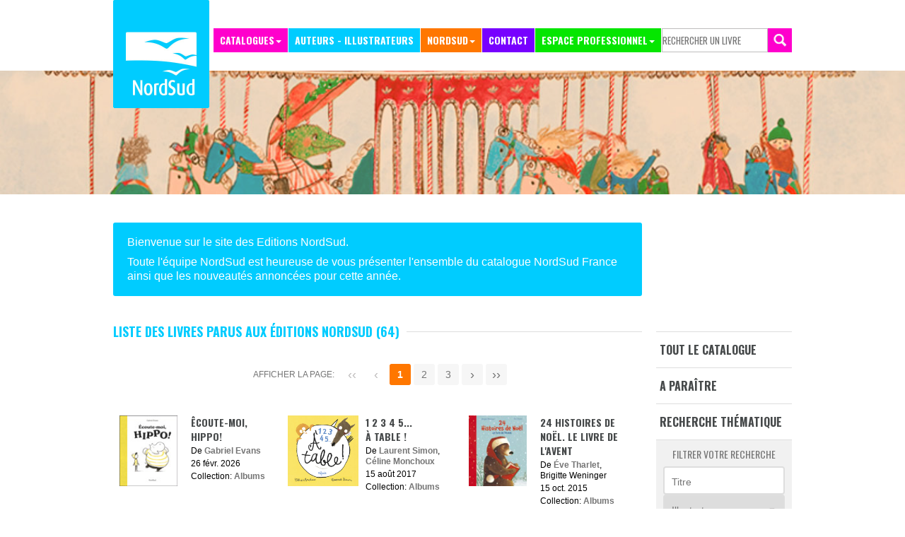

--- FILE ---
content_type: text/html; charset=utf-8
request_url: https://editionsnordsud.com/livres/index/page/1
body_size: 7986
content:
<!DOCTYPE html>
<html lang="fr">
<head>
	<meta charset="utf-8">
	<title>Livres parus aux Editions Nord Sud - Bienvenue</title>
	
	<meta name="Author" content="adrenaline.be">
	<meta name="Copyright" content="adrenaline.be">
	<meta http-equiv="X-UA-Compatible" content="IE=edge">
	
	<meta name="viewport" content="width=device-width,initial-scale=1,minimum-scale=1,maximum-scale=1,user-scalable=no">
	<meta name="apple-mobile-web-app-capable" content="yes">
	
	
	<!-- Opengraph -->
	<meta property="og:title" content="Editions Nord Sud">
	<meta property="og:url" content="http://editionsnordsud.com/">
	<meta property="og:description" content=".">
	<meta property="og:type" content="website" />
	<meta property="og:locale" content="fr_BE" />
	<meta property="og:image" content="">

	<!-- Twitter -->
	<meta name="twitter:site" content="Editions Nord Sud">
	<meta name="twitter:card" content="summary">
	<meta name="twitter:title" content="Editions Nord Sud">
	<meta name="twitter:description" content="Editions Nord Sud">

	<link rel="shortcut icon" href="/assets/img/favicon.ico" type="image/x-icon">
	<link rel="icon" href="/assets/img/favicon.png" type="image/png">
	<link rel="icon" sizes="32x32" href="/assets/img/favicon-32.png" type="image/png">
	<link rel="icon" sizes="64x64" href="/assets/img/favicon-64.png" type="image/png">
	<link rel="icon" sizes="96x96" href="/assets/img/favicon-96.png" type="image/png">
	<link rel="icon" sizes="196x196" href="/assets/img/favicon-196.png" type="image/png">
	<link rel="apple-touch-icon" sizes="152x152" href="/assets/img/apple-touch-icon.png">
	<link rel="apple-touch-icon" sizes="60x60" href="/assets/img/apple-touch-icon-60x60.png">
	<link rel="apple-touch-icon" sizes="76x76" href="/assets/img/apple-touch-icon-76x76.png">
	<link rel="apple-touch-icon" sizes="114x114" href="/assets/img/apple-touch-icon-114x114.png">
	<link rel="apple-touch-icon" sizes="120x120" href="/assets/img/apple-touch-icon-120x120.png">
	<link rel="apple-touch-icon" sizes="144x144" href="/assets/img/apple-touch-icon-144x144.png">
	<meta name="msapplication-TileImage" content="/assets/img/favicon-144.png">
	<meta name="msapplication-TileColor" content="#FFFFFF">
	

	<link rel="stylesheet" type="text/css" media="screen" href="https://fonts.googleapis.com/css?family=Oswald:400,700&amp;subset=latin,latin-ext" />
<link rel="stylesheet" type="text/css" media="screen" href="/assets/css/application.css" />
	

	<!--[if LTE IE 8]><script src="http://html5shiv.googlecode.com/svn/trunk/html5.js"></script><![endif]--> 

	<script type="text/javascript" src="https://ajax.googleapis.com/ajax/libs/jquery/2.1.0/jquery.min.js"></script>
<script type="text/javascript" src="/assets/js/application.js"></script>
	
	<script>
	(function(i,s,o,g,r,a,m){i['GoogleAnalyticsObject']=r;i[r]=i[r]||function(){
	(i[r].q=i[r].q||[]).push(arguments)},i[r].l=1*new Date();a=s.createElement(o),
	m=s.getElementsByTagName(o)[0];a.async=1;a.src=g;m.parentNode.insertBefore(a,m)
	})(window,document,'script','//www.google-analytics.com/analytics.js','ga');
	ga('create', 'UA-42802227-2', 'editionsnordsud.com');
	ga('send', 'pageview');
	</script>
	
	
	
</head>

<body class="books">
<div id="page">
	<div id="wrapper">
		<header id="header" class="header">
			<div class="holder">
				<div id="logo">
					<a href="/" rel="home">
						<img class="logo" src="/assets/img/logo-nordsud.jpg" alt="Logo Nordsud">
					</a>
				</div>
				
				<div class="primary-nav-holder">
					<nav id="primary-nav" role="navigation">
						<ul class="menu">
							<li class="has-children books active">
								<a href="/livres/index">Catalogues</a>
								<ul class="submenu">
									<li><a href="/livres/index">Catalogues</a></li>
									<li><a href="/livres/titre_recents">Titres récents</a></li>
									<li><a href="/livres/aparaitre">A paraître</a></li>
									<li><a href="/themes">Recherche thématique</a></li>
								</ul>
								
							</li><li class="authors">
								<a href="/auteurs/index">Auteurs - Illustrateurs</a>
								
							</li><li class="has-children nordsud">
								<a href="/a-propos.html">NordSud</a>
								<ul class="submenu">
									<li><a href="/liens.html">Liens</a></li>
									<li><a href="/activites-jeux.html">Activité/jeux</a></li>
								</ul>
								
							</li><li class="contact">
								<a href="/contact">Contact</a>
							
							</li><li class="has-children pro">
								<a href="/librairies.html">Espace professionnel</a>
								<ul class="submenu">
									<li><a href="/librairies.html">Librairies</a></li>
									<li><a href="/enseignants.html">Enseignants</a></li>
									<li><a href="/auteurs.html">Auteurs</a></li>
									<li><a href="/illustrateurs.html">Illustrateurs</a></li>
								</ul>	
							</li>
						</ul>
												
						<div id="button-responsive-nav">
							<span class="line line-top"></span>
							<span class="line line-middle"></span>
							<span class="line line-bottom"></span>
						</div>
					</nav>
					
					<div id="search-form">
						<form class="searchform" action="javascript: window.location.replace('/livres/index?livres_filters[titre][text]=' + $('#s').val());">
							<input id="s" type="search" placeholder="Rechercher un livre" />
							<input type="image" src="/assets/img/loupe.jpg" name="search-submit" onclick="submit()" />
						</form>
					</div>
				</div>
			</div>
			
		</header>
		
	
						<div id="cover" role="banner">
						<div id="cover-image" style="background-image:url('/uploads/front-images/15C0EC40-50D4-489B-9F00-B57E91406DA9.jpg')"></div>
					</div>		
		<div id="contents">
			
			<div class="holder">
				<div id="intro">
					<p>Bienvenue sur le site des Editions NordSud.</p>
					<p>Toute l'équipe NordSud est heureuse de vous présenter l'ensemble du catalogue NordSud France ainsi que les nouveautés annoncées pour cette année.</p>
				</div>
			</div>
					
			<div class="holder" id="contents-holder">
				
				<main id="main">				
					<div id="books-list-holder">
						
						<h1 class="page-title"><span>Liste des livres parus aux Éditions NordSud (64)</span></h1>
						
						<div class="paginator">
		<span class="label">Afficher la page:</span>
	
	<nav class="paginate" role="navigation">
		
		<ul class="menu">
						<li class="first"><span class="disabled">&lsaquo;&lsaquo;</span></li>
			<li class="previous"><span class="disabled">&lsaquo;</span></li>
						<li><span class="current">1</span></li>
							<li><a href="/livres/index/page/2">2</a></li>
							<li><a href="/livres/index/page/3">3</a></li>
							<li class="next"><a href="/livres/index/page/2" title="Page suivante">&rsaquo;</a></li>
			<li class="last"><a href="/livres/index/page/3" title="Dernière page">&rsaquo;&rsaquo;</a></li>
					</ul>
	</nav>
	</div>						<ul id="books-list">
														<li>
									<article class="book" id="book-5593">									
		<h1 class="book-title"><a href="/livres/5593/ecoute-moi-hippo.html">Êcoute-moi, Hippo!</a></h1>
		<figure class="book-cover">
			<a href="/livres/5593/ecoute-moi-hippo.html"><img src="/uploads/livres/thumbnails/Ecoute-moi-Hippo_CV.jpg" alt="Êcoute-moi, Hippo!"></a>
		</figure>
		<footer class="book-meta">
			<p>
				De <a href="/auteurs/3664/gabriel-evans.html">Gabriel Evans</a>			</p>
			<p><time class="book-publish-date" datetime="2026-02-26T00:00:00+01:00">26 févr. 2026</time></p>
			<p>
				Collection: 
				<a href="/livres/index?livres_filters[collection][text]=Albums">Albums</a>			</p>
		</footer>
	</article>							</li>
														<li>
									<article class="book" id="book-4971">									
		<h1 class="book-title"><a href="/livres/4971/1-2-3-4-5-br-agrave-table.html">1 2 3 4 5... <br />&Agrave; table !</a></h1>
		<figure class="book-cover">
			<a href="/livres/4971/1-2-3-4-5-br-agrave-table.html"><img src="/uploads/livres/thumbnails/A-table-LSimon.jpg" alt="1 2 3 4 5... &lt;br /&gt;&amp;Agrave; table !"></a>
		</figure>
		<footer class="book-meta">
			<p>
				De <a href="/auteurs/3556/laurent-simon.html">Laurent Simon</a>, <a href="/auteurs/3601/celine-monchoux.html">Céline Monchoux</a>			</p>
			<p><time class="book-publish-date" datetime="2017-08-15T00:00:00+02:00">15 août 2017</time></p>
			<p>
				Collection: 
				<a href="/livres/index?livres_filters[collection][text]=Albums">Albums</a>			</p>
		</footer>
	</article>							</li>
														<li>
									<article class="book" id="book-4874">									
		<h1 class="book-title"><a href="/livres/4874/24-histoires-de-noel-le-livre-de-l-039-avent.html">24 histoires de Noël. Le livre de l&#039;Avent</a></h1>
		<figure class="book-cover">
			<a href="/livres/4874/24-histoires-de-noel-le-livre-de-l-039-avent.html"><img src="/uploads/livres/thumbnails/24-histoires-Noel.jpg" alt="24 histoires de Noël. Le livre de l&#039;Avent"></a>
		</figure>
		<footer class="book-meta">
			<p>
				De <a href="/auteurs/3467/eve-tharlet.html">Éve Tharlet</a>, Brigitte Weninger			</p>
			<p><time class="book-publish-date" datetime="2015-10-15T00:00:00+02:00">15 oct. 2015</time></p>
			<p>
				Collection: 
				<a href="/livres/index?livres_filters[collection][text]=Albums">Albums</a>			</p>
		</footer>
	</article>							</li>
														<li>
									<article class="book" id="book-4961">									
		<h1 class="book-title"><a href="/livres/4961/ailleurs.html">Ailleurs</a></h1>
		<figure class="book-cover">
			<a href="/livres/4961/ailleurs.html"><img src="/uploads/livres/thumbnails/ailleurs.jpg" alt="Ailleurs"></a>
		</figure>
		<footer class="book-meta">
			<p>
				De <a href="/auteurs/3602/gus-gordon.html">Gus Gordon</a>			</p>
			<p><time class="book-publish-date" datetime="2017-05-16T00:00:00+02:00">16 mai 2017</time></p>
			<p>
				Collection: 
				<a href="/livres/index?livres_filters[collection][text]=Albums">Albums</a>			</p>
		</footer>
	</article>							</li>
														<li>
									<article class="book" id="book-5194">									
		<h1 class="book-title"><a href="/livres/5194/arc-en-ciel-et-le-myst-egrave-re-des-fonds-marins.html">Arc en ciel et le myst&egrave;re des fonds marins</a></h1>
		<figure class="book-cover">
			<a href="/livres/5194/arc-en-ciel-et-le-myst-egrave-re-des-fonds-marins.html"><img src="/uploads/livres/thumbnails/AEC-Mystere.jpg" alt="Arc en ciel et le myst&amp;egrave;re des fonds marins"></a>
		</figure>
		<footer class="book-meta">
			<p>
				De <a href="/auteurs/3430/marcus-pfister.html">Marcus Pfister</a>			</p>
			<p><time class="book-publish-date" datetime="2019-08-22T00:00:00+02:00">22 août 2019</time></p>
			<p>
				Collection: 
				<a href="/livres/index?livres_filters[collection][text]=Albums">Albums</a>			</p>
		</footer>
	</article>							</li>
														<li>
									<article class="book" id="book-5189">									
		<h1 class="book-title"><a href="/livres/5189/arc-en-ciel-tremble-de-peur.html">Arc en ciel tremble de peur</a></h1>
		<figure class="book-cover">
			<a href="/livres/5189/arc-en-ciel-tremble-de-peur.html"><img src="/uploads/livres/thumbnails/AEC-tremble.jpg" alt="Arc en ciel tremble de peur"></a>
		</figure>
		<footer class="book-meta">
			<p>
				De <a href="/auteurs/3430/marcus-pfister.html">Marcus Pfister</a>			</p>
			<p><time class="book-publish-date" datetime="2019-08-22T00:00:00+02:00">22 août 2019</time></p>
			<p>
				Collection: 
				<a href="/livres/index?livres_filters[collection][text]=Albums">Albums</a>			</p>
		</footer>
	</article>							</li>
														<li>
									<article class="book" id="book-5382">									
		<h1 class="book-title"><a href="/livres/5382/arc-en-ciel-ne-crois-pas-tout-ce-qu-039-on-raconte.html">Arc-en-ciel - Ne crois pas tout ce qu&#039;on raconte</a></h1>
		<figure class="book-cover">
			<a href="/livres/5382/arc-en-ciel-ne-crois-pas-tout-ce-qu-039-on-raconte.html"><img src="/uploads/livres/thumbnails/AEC_Ne-crois-pas-tout_CV.jpg" alt="Arc-en-ciel - Ne crois pas tout ce qu&#039;on raconte"></a>
		</figure>
		<footer class="book-meta">
			<p>
				De <a href="/auteurs/3430/marcus-pfister.html">Marcus Pfister</a>			</p>
			<p><time class="book-publish-date" datetime="2023-03-23T00:00:00+01:00">23 mars 2023</time></p>
			<p>
				Collection: 
				<a href="/livres/index?livres_filters[collection][text]=Albums">Albums</a>			</p>
		</footer>
	</article>							</li>
														<li>
									<article class="book" id="book-5595">									
		<h1 class="book-title"><a href="/livres/5595/arc-en-ciel-est-en-danger.html">Arc-en-ciel est en danger!</a></h1>
		<figure class="book-cover">
			<a href="/livres/5595/arc-en-ciel-est-en-danger.html"><img src="/uploads/livres/thumbnails/AEC-en-danger_CV.jpg" alt="Arc-en-ciel est en danger!"></a>
		</figure>
		<footer class="book-meta">
			<p>
				De <a href="/auteurs/3430/marcus-pfister.html">Marcus Pfister</a>			</p>
			<p><time class="book-publish-date" datetime="2025-10-16T00:00:00+02:00">16 oct. 2025</time></p>
			<p>
				Collection: 
				<a href="/livres/index?livres_filters[collection][text]=Albums">Albums</a>			</p>
		</footer>
	</article>							</li>
														<li>
									<article class="book" id="book-5243">									
		<h1 class="book-title"><a href="/livres/5243/arc-en-ciel-et-le-diamant-bleu.html">Arc-en-ciel et le diamant bleu</a></h1>
		<figure class="book-cover">
			<a href="/livres/5243/arc-en-ciel-et-le-diamant-bleu.html"><img src="/uploads/livres/thumbnails/AEC_Diamant-bleu_CV-2022.jpg" alt="Arc-en-ciel et le diamant bleu"></a>
		</figure>
		<footer class="book-meta">
			<p>
				De <a href="/auteurs/3430/marcus-pfister.html">Marcus Pfister</a>			</p>
			<p><time class="book-publish-date" datetime="2022-03-08T00:00:00+01:00">8 mars 2022</time></p>
			<p>
				Collection: 
				<a href="/livres/index?livres_filters[collection][text]=Albums">Albums</a>			</p>
		</footer>
	</article>							</li>
														<li>
									<article class="book" id="book-4611">									
		<h1 class="book-title"><a href="/livres/4611/arc-en-ciel-et-le-petit-poisson-perdu.html">Arc-en-ciel et le petit poisson perdu</a></h1>
		<figure class="book-cover">
			<a href="/livres/4611/arc-en-ciel-et-le-petit-poisson-perdu.html"><img src="/uploads/livres/thumbnails/AEC-et-petit-poisson-perdu-2017.jpg" alt="Arc-en-ciel et le petit poisson perdu"></a>
		</figure>
		<footer class="book-meta">
			<p>
				De <a href="/auteurs/3430/marcus-pfister.html">Marcus Pfister</a>			</p>
			<p><time class="book-publish-date" datetime="2017-09-07T00:00:00+02:00">7 sept. 2017</time></p>
			<p>
				Collection: 
				<a href="/livres/index?livres_filters[collection][text]=Albums">Albums</a>			</p>
		</footer>
	</article>							</li>
														<li>
									<article class="book" id="book-5334">									
		<h1 class="book-title"><a href="/livres/5334/arc-en-ciel-fait-la-paix.html">Arc-en-ciel fait la paix</a></h1>
		<figure class="book-cover">
			<a href="/livres/5334/arc-en-ciel-fait-la-paix.html"><img src="/uploads/livres/thumbnails/AEC-fait-la-paix_CV-2022.jpg" alt="Arc-en-ciel fait la paix"></a>
		</figure>
		<footer class="book-meta">
			<p>
				De <a href="/auteurs/3430/marcus-pfister.html">Marcus Pfister</a>			</p>
			<p><time class="book-publish-date" datetime="2022-03-08T00:00:00+01:00">8 mars 2022</time></p>
			<p>
				Collection: 
				<a href="/livres/index?livres_filters[collection][text]=Albums">Albums</a>			</p>
		</footer>
	</article>							</li>
														<li>
									<article class="book" id="book-4972">									
		<h1 class="book-title"><a href="/livres/4972/arc-en-ciel-veut-gagner.html">Arc-en-ciel veut gagner!</a></h1>
		<figure class="book-cover">
			<a href="/livres/4972/arc-en-ciel-veut-gagner.html"><img src="/uploads/livres/thumbnails/AEC-veut-gagner-2017.jpg" alt="Arc-en-ciel veut gagner!"></a>
		</figure>
		<footer class="book-meta">
			<p>
				De <a href="/auteurs/3430/marcus-pfister.html">Marcus Pfister</a>			</p>
			<p><time class="book-publish-date" datetime="2017-09-07T00:00:00+02:00">7 sept. 2017</time></p>
			<p>
				Collection: 
				<a href="/livres/index?livres_filters[collection][text]=Albums">Albums</a>			</p>
		</footer>
	</article>							</li>
														<li>
									<article class="book" id="book-5349">									
		<h1 class="book-title"><a href="/livres/5349/arc-en-ciel-dors-bien-arc-en-ciel.html">Arc-en-ciel, dors bien, Arc-en-ciel!</a></h1>
		<figure class="book-cover">
			<a href="/livres/5349/arc-en-ciel-dors-bien-arc-en-ciel.html"><img src="/uploads/livres/thumbnails/AEC_Dors-bien_CV-2022.jpg" alt="Arc-en-ciel, dors bien, Arc-en-ciel!"></a>
		</figure>
		<footer class="book-meta">
			<p>
				De <a href="/auteurs/3430/marcus-pfister.html">Marcus Pfister</a>			</p>
			<p><time class="book-publish-date" datetime="2022-03-08T00:00:00+01:00">8 mars 2022</time></p>
			<p>
				Collection: 
				<a href="/livres/index?livres_filters[collection][text]=Albums">Albums</a>			</p>
		</footer>
	</article>							</li>
														<li>
									<article class="book" id="book-4610">									
		<h1 class="book-title"><a href="/livres/4610/arc-en-ciel-le-plus-beau-poisson-des-oceans.html">Arc-en-ciel, le plus beau poisson des océans</a></h1>
		<figure class="book-cover">
			<a href="/livres/4610/arc-en-ciel-le-plus-beau-poisson-des-oceans.html"><img src="/uploads/livres/thumbnails/AEC-plus-beau-poisson-2017.jpg" alt="Arc-en-ciel, le plus beau poisson des océans"></a>
		</figure>
		<footer class="book-meta">
			<p>
				De <a href="/auteurs/3430/marcus-pfister.html">Marcus Pfister</a>			</p>
			<p><time class="book-publish-date" datetime="2017-09-07T00:00:00+02:00">7 sept. 2017</time></p>
			<p>
				Collection: 
				<a href="/livres/index?livres_filters[collection][text]=Albums">Albums</a>			</p>
		</footer>
	</article>							</li>
														<li>
									<article class="book" id="book-4953">									
		<h1 class="book-title"><a href="/livres/4953/armstrong.html">Armstrong</a></h1>
		<figure class="book-cover">
			<a href="/livres/4953/armstrong.html"><img src="/uploads/livres/thumbnails/Armstrong-FR.jpg" alt="Armstrong"></a>
		</figure>
		<footer class="book-meta">
			<p>
				De <a href="/auteurs/3576/torben-kuhlmann.html">Torben Kuhlmann</a>			</p>
			<p><time class="book-publish-date" datetime="2019-07-15T00:00:00+02:00">15 juil. 2019</time></p>
			<p>
				Collection: 
				<a href="/livres/index?livres_filters[collection][text]=Albums">Albums</a>			</p>
		</footer>
	</article>							</li>
														<li>
									<article class="book" id="book-5042">									
		<h1 class="book-title"><a href="/livres/5042/armstrong-broche-50-ans-.html">Armstrong (Broché 50 ans)</a></h1>
		<figure class="book-cover">
			<a href="/livres/5042/armstrong-broche-50-ans-.html"><img src="/uploads/livres/thumbnails/Armstrong-50-ans.jpg" alt="Armstrong (Broché 50 ans)"></a>
		</figure>
		<footer class="book-meta">
			<p>
				De <a href="/auteurs/3576/torben-kuhlmann.html">Torben Kuhlmann</a>			</p>
			<p><time class="book-publish-date" datetime="2019-10-24T00:00:00+02:00">24 oct. 2019</time></p>
			<p>
				Collection: 
				<a href="/livres/index?livres_filters[collection][text]=Broch&amp;eacute;s">Brochés</a>			</p>
		</footer>
	</article>							</li>
														<li>
									<article class="book" id="book-4749">									
		<h1 class="book-title"><a href="/livres/4749/au-revoir-maman.html">Au revoir Maman</a></h1>
		<figure class="book-cover">
			<a href="/livres/4749/au-revoir-maman.html"><img src="/uploads/livres/thumbnails/Au-revoir-maman.jpg" alt="Au revoir Maman"></a>
		</figure>
		<footer class="book-meta">
			<p>
				De <a href="/auteurs/3633/rebecca-cobb.html">Rebecca Cobb</a>			</p>
			<p><time class="book-publish-date" datetime="2014-05-31T00:00:00+02:00">31 mai 2014</time></p>
			<p>
				Collection: 
				<a href="/livres/index?livres_filters[collection][text]=Albums">Albums</a>			</p>
		</footer>
	</article>							</li>
														<li>
									<article class="book" id="book-5228">									
		<h1 class="book-title"><a href="/livres/5228/beberobot.html">Bébérobot</a></h1>
		<figure class="book-cover">
			<a href="/livres/5228/beberobot.html"><img src="/uploads/livres/thumbnails/Beberobot_CV.jpg" alt="Bébérobot"></a>
		</figure>
		<footer class="book-meta">
			<p>
				De <a href="/auteurs/3652/david-wiesner.html">David Wiesner</a>, Christine Naumann-Villemin			</p>
			<p><time class="book-publish-date" datetime="2021-05-06T00:00:00+02:00">6 mai 2021</time></p>
			<p>
				Collection: 
				<a href="/livres/index?livres_filters[collection][text]=Albums">Albums</a>			</p>
		</footer>
	</article>							</li>
														<li>
									<article class="book" id="book-3995">									
		<h1 class="book-title"><a href="/livres/3995/bambi.html">Bambi</a></h1>
		<figure class="book-cover">
			<a href="/livres/3995/bambi.html"><img src="/uploads/livres/thumbnails/Bambi_Cv.jpg" alt="Bambi"></a>
		</figure>
		<footer class="book-meta">
			<p>
				De Maja Dusikova, Fèlix Salten			</p>
			<p><time class="book-publish-date" datetime="2011-04-14T00:00:00+02:00">14 avr. 2011</time></p>
			<p>
				Collection: 
				<a href="/livres/index?livres_filters[collection][text]=Albums">Albums</a>			</p>
		</footer>
	</article>							</li>
														<li>
									<article class="book" id="book-4785">									
		<h1 class="book-title"><a href="/livres/4785/ce-livre-a-mange-mon-chien.html">Ce livre a mangé mon chien</a></h1>
		<figure class="book-cover">
			<a href="/livres/4785/ce-livre-a-mange-mon-chien.html"><img src="/uploads/livres/thumbnails/ce-livre-a-mange-mon-chien.jpg" alt="Ce livre a mangé mon chien"></a>
		</figure>
		<footer class="book-meta">
			<p>
				De <a href="/auteurs/3575/richard-byrne.html">Richard Byrne</a>			</p>
			<p><time class="book-publish-date" datetime="2014-09-30T00:00:00+02:00">30 sept. 2014</time></p>
			<p>
				Collection: 
				<a href="/livres/index?livres_filters[collection][text]=Albums">Albums</a>			</p>
		</footer>
	</article>							</li>
														<li>
									<article class="book" id="book-5209">									
		<h1 class="book-title"><a href="/livres/5209/cinq-minutes.html">Cinq Minutes</a></h1>
		<figure class="book-cover">
			<a href="/livres/5209/cinq-minutes.html"><img src="/uploads/livres/thumbnails/Cinq-minutes.jpg" alt="Cinq Minutes"></a>
		</figure>
		<footer class="book-meta">
			<p>
				De <a href="/auteurs/3638/olivier-tallec.html">Olivier Tallec</a>, Liz Garton Scanlon, Audrey Vernick			</p>
			<p><time class="book-publish-date" datetime="2020-09-10T00:00:00+02:00">10 sept. 2020</time></p>
			<p>
				Collection: 
				<a href="/livres/index?livres_filters[collection][text]=Albums">Albums</a>			</p>
		</footer>
	</article>							</li>
														<li>
									<article class="book" id="book-5339">									
		<h1 class="book-title"><a href="/livres/5339/ding-dong.html">Ding Dong</a></h1>
		<figure class="book-cover">
			<a href="/livres/5339/ding-dong.html"><img src="/uploads/livres/thumbnails/Ding-Dong_CV.jpg" alt="Ding Dong"></a>
		</figure>
		<footer class="book-meta">
			<p>
				De <a href="/auteurs/3556/laurent-simon.html">Laurent Simon</a>, Olivier Dupin			</p>
			<p><time class="book-publish-date" datetime="2024-04-18T00:00:00+02:00">18 avr. 2024</time></p>
			<p>
				Collection: 
				<a href="/livres/index?livres_filters[collection][text]=Albums">Albums</a>			</p>
		</footer>
	</article>							</li>
														<li>
									<article class="book" id="book-4572">									
		<h1 class="book-title"><a href="/livres/4572/dr-ocirc-le-de-nez.html">Dr&ocirc;le de nez...</a></h1>
		<figure class="book-cover">
			<a href="/livres/4572/dr-ocirc-le-de-nez.html"><img src="/uploads/livres/thumbnails/drole-de-nez.jpg" alt="Dr&amp;ocirc;le de nez..."></a>
		</figure>
		<footer class="book-meta">
			<p>
				De Anke Faust, Andrej Usatschow			</p>
			<p><time class="book-publish-date" datetime="2012-04-30T00:00:00+02:00">30 avr. 2012</time></p>
			<p>
				Collection: 
				<a href="/livres/index?livres_filters[collection][text]=Albums">Albums</a>			</p>
		</footer>
	</article>							</li>
														<li>
									<article class="book" id="book-5478">									
		<h1 class="book-title"><a href="/livres/5478/earhart-l-quot-incroyable-aventure-du-campagnol-qui-fit-le-tour-du-monde.html">Earhart - L&quot;incroyable aventure du campagnol qui fit le tour du monde</a></h1>
		<figure class="book-cover">
			<a href="/livres/5478/earhart-l-quot-incroyable-aventure-du-campagnol-qui-fit-le-tour-du-monde.html"><img src="/uploads/livres/thumbnails/Earhart_CV.jpg" alt="Earhart - L&amp;quot;incroyable aventure du campagnol qui fit le tour du monde"></a>
		</figure>
		<footer class="book-meta">
			<p>
				De <a href="/auteurs/3576/torben-kuhlmann.html">Torben Kuhlmann</a>			</p>
			<p><time class="book-publish-date" datetime="2025-04-11T00:00:00+02:00">11 avr. 2025</time></p>
			<p>
				Collection: 
				<a href="/livres/index?livres_filters[collection][text]=Albums">Albums</a>			</p>
		</footer>
	</article>							</li>
													</ul>
						<div class="paginator">
		<span class="label">Afficher la page:</span>
	
	<nav class="paginate" role="navigation">
		
		<ul class="menu">
						<li class="first"><span class="disabled">&lsaquo;&lsaquo;</span></li>
			<li class="previous"><span class="disabled">&lsaquo;</span></li>
						<li><span class="current">1</span></li>
							<li><a href="/livres/index/page/2">2</a></li>
							<li><a href="/livres/index/page/3">3</a></li>
							<li class="next"><a href="/livres/index/page/2" title="Page suivante">&rsaquo;</a></li>
			<li class="last"><a href="/livres/index/page/3" title="Dernière page">&rsaquo;&rsaquo;</a></li>
					</ul>
	</nav>
	</div>					</div>
		
				</main>
				
				
								<div id="sidebar">
					<nav id="secondary-nav">
						<ul class="menu">
							<li><a href="/livres/index">Tout le catalogue</a></li>
							<li><a href="/livres/aparaitre">A paraître</a></li>
							<li><a href="/themes">Recherche thématique</a></li>
						</ul>
					</nav>
					
										<div id="filters">
						<h3>Filtrer votre recherche</h3>
						
						<form class="form" action="/livres/index" method="get">
							<div class="field input">
								<label for="livres_filters_titre">Titre</label> 
								<input type="text" id="livres_filters_titre" name="livres_filters[titre][text]" value="" /><br />  
							</div>
							
							<div class="field select">
								<label for="livres_filters_illustrateur_text">Illustrateur</label>
								<select name="livres_filters[illustrateur][text]" id="livres_filters_illustrateur_text">
<option value="" selected="selected"></option>
<option value="Hans De Beer">Hans De Beer</option>
<option value="Marcus Pfister">Marcus Pfister</option>
<option value="&amp;Egrave;ve Tharlet">&Egrave;ve Tharlet</option>
<option value="Alex Smith">Alex Smith</option>
<option value="Susanne G&amp;ouml;hlich">Susanne G&ouml;hlich</option>
<option value="Sebastian Loth">Sebastian Loth</option>
<option value="Hans de Beer">Hans de Beer</option>
<option value="Doroth&amp;eacute;e Duntze">Doroth&eacute;e Duntze</option>
<option value="Natascha Rosenberg">Natascha Rosenberg</option>
<option value="Edouard Manceau">Edouard Manceau</option>
<option value="Quentin Gr&amp;eacute;ban">Quentin Gr&eacute;ban</option>
<option value="Frauke Weldin">Frauke Weldin</option>
<option value="Friederike Rave">Friederike Rave</option>
<option value="Alexandra Junge">Alexandra Junge</option>
<option value="Maja Dusikova">Maja Dusikova</option>
<option value="Collectif des Beaux&amp;ndash;Arts de Hambourg">Collectif des Beaux&ndash;Arts de Hambourg</option>
<option value="Nina Chen">Nina Chen</option>
<option value="Schulze Marc  ">Schulze Marc  </option>
<option value="Cally Stronk">Cally Stronk</option>
<option value="Pirkko Vainio">Pirkko Vainio</option>
<option value="Emile Jadoul">Emile Jadoul</option>
<option value="Susanne Gohlich">Susanne Gohlich</option>
<option value="Judith Rossell">Judith Rossell</option>
<option value="Ulrike Haseloff">Ulrike Haseloff</option>
<option value="Lisbeth Zwerger">Lisbeth Zwerger</option>
<option value="Bernadette">Bernadette</option>
<option value="Bernadette">Bernadette</option>
<option value="Winfried Opgenoorth">Winfried Opgenoorth</option>
<option value="Opgenoorth Winfried">Opgenoorth Winfried</option>
<option value="Monika Z&amp;uuml;nd">Monika Z&uuml;nd</option>
<option value="Katharina Grossmann&amp;ndash;Hensel">Katharina Grossmann&ndash;Hensel</option>
<option value="Silke Leffler">Silke Leffler</option>
<option value="Aljoscha Blau">Aljoscha Blau</option>
<option value="Binette Schroeder">Binette Schroeder</option>
<option value="Sarah Emmanuelle Burg">Sarah Emmanuelle Burg</option>
<option value="Maja Dus&amp;iacute;kov&amp;aacute;">Maja Dus&iacute;kov&aacute;</option>
<option value="Russelmann Anna">Russelmann Anna</option>
<option value="Peter Brown">Peter Brown</option>
<option value="Am&amp;eacute;lie Jackowski">Am&eacute;lie Jackowski</option>
<option value="Iris Wolfermann">Iris Wolfermann</option>
<option value="Eva Muszinsky ">Eva Muszinsky </option>
<option value="Jean Claverie">Jean Claverie</option>
<option value="Hans Fischer">Hans Fischer</option>
<option value="Chisato Tashiro">Chisato Tashiro</option>
<option value="Helga Bansch">Helga Bansch</option>
<option value="Marc&amp;ndash;Alexander Shulze">Marc&ndash;Alexander Shulze</option>
<option value="Arnold Katya">Arnold Katya</option>
<option value="Ted Rand">Ted Rand</option>
<option value="Giuliano Lunelli">Giuliano Lunelli</option>
<option value="Valeri Gorbachev">Valeri Gorbachev</option>
<option value="Iskender Gilder">Iskender Gilder</option>
<option value="Alessandra Roberti">Alessandra Roberti</option>
<option value="Za&amp;uuml;">Za&uuml;</option>
<option value="Tanja Kirschner">Tanja Kirschner</option>
<option value="Doris Eisenburger">Doris Eisenburger</option>
<option value="Kadmon Cristina">Kadmon Cristina</option>
<option value="Xavi&amp;egrave;re Devos">Xavi&egrave;re Devos</option>
<option value="Christa Unzner">Christa Unzner</option>
<option value="Ulises Wensell">Ulises Wensell</option>
<option value="Catherine Adam">Catherine Adam</option>
<option value="Rahel Nicole Eisenring">Rahel Nicole Eisenring</option>
<option value="Minako Chiba">Minako Chiba</option>
<option value="Kristina Andres">Kristina Andres</option>
<option value="Anke Faust">Anke Faust</option>
<option value="Palecek Josef">Palecek Josef</option>
<option value="Jozef Wilkon">Jozef Wilkon</option>
<option value="Eva Eriksson">Eva Eriksson</option>
<option value="Sam Usher">Sam Usher</option>
<option value="Nickie Theunissen">Nickie Theunissen</option>
<option value="Laurent Simon">Laurent Simon</option>
<option value="Rebecca Cobb">Rebecca Cobb</option>
<option value="Iskender Gider">Iskender Gider</option>
<option value="Richard Byrne">Richard Byrne</option>
<option value="Torben Kuhlmann">Torben Kuhlmann</option>
<option value="Anita Jeram ">Anita Jeram </option>
<option value="Tony Ross">Tony Ross</option>
<option value="Eline Van Lindenhuizen">Eline Van Lindenhuizen</option>
<option value="Lauren Tobia">Lauren Tobia</option>
<option value="Richard Jones">Richard Jones</option>
<option value="S&amp;eacute;bastien Chebret">S&eacute;bastien Chebret</option>
<option value="Gus Gordon">Gus Gordon</option>
<option value="Elys Dolan">Elys Dolan</option>
<option value="Paula Metcalf">Paula Metcalf</option>
<option value="Johan Pegot">Johan Pegot</option>
<option value="Olivier Tallec">Olivier Tallec</option>
<option value="Bee Johnson">Bee Johnson</option>
<option value="David Wiesner">David Wiesner</option>
<option value="Gabriel Evans">Gabriel Evans</option>
<option value="Lucinda Gifford">Lucinda Gifford</option>
<option value="S&amp;eacute;verine Duchesne">S&eacute;verine Duchesne</option>
<option value="Xavier Salomo">Xavier Salomo</option>
<option value="Anna Walker">Anna Walker</option>
</select> 
							</div>
							
							<div class="field select">
								<label for="livres_filters_collection_text">Collection</label>
								<select name="livres_filters[collection][text]" id="livres_filters_collection_text">
<option value="" selected="selected"></option>
<option value="JEUX  ">JEUX  </option>
<option value="Jeux">Jeux</option>
<option value="Albums">Albums</option>
<option value="Tout carton">Tout carton</option>
<option value="Petits NordSud">Petits NordSud</option>
<option value="Carr&amp;eacute;s des p&amp;rsquo;tits lecteurs">Carr&eacute;s des p&rsquo;tits lecteurs</option>
<option value="Livre de bain">Livre de bain</option>
<option value="Calendrier Avent">Calendrier Avent</option>
<option value="Livre en tissu">Livre en tissu</option>
<option value="Livre puzzle">Livre puzzle</option>
<option value="Broch&amp;eacute;s">Broch&eacute;s</option>
</select> 
							</div>
							
							<div class="field select">
								<label for="livres_filters_themes_text">Thèmes</label>
								<select name="livres_filters[themes][text]" id="livres_filters_themes_text">
<option value="" selected="selected"></option>
<option value="Adolescence">Adolescence</option>
<option value="Adoption">Adoption</option>
<option value="Abandon">Abandon</option>
<option value="Alcool">Alcool</option>
<option value="Alimentation">Alimentation</option>
<option value="Alphabet">Alphabet</option>
<option value="Amiti&eacute;">Amiti&eacute;</option>
<option value="Amour">Amour</option>
<option value="Amour maternel">Amour maternel</option>
<option value="Animaux">Animaux</option>
<option value="Animaux de la ferme">Animaux de la ferme</option>
<option value="Animaux familiers">Animaux familiers</option>
<option value="Animaux sauvages">Animaux sauvages</option>
<option value="Anniversaire">Anniversaire</option>
<option value="Apprentissage">Apprentissage</option>
<option value="Apprentissage de l&rsquo;heure">Apprentissage de l&rsquo;heure</option>
<option value="Arnaque">Arnaque</option>
<option value="Art">Art</option>
<option value="Autod&eacute;rision">Autod&eacute;rision</option>
<option value="Automne">Automne</option>
<option value="Autorit&eacute;">Autorit&eacute;</option>
<option value="Aventure">Aventure</option>
<option value="Baby&ndash;sitter">Baby&ndash;sitter</option>
<option value="B&eacute;b&eacute; arrive">B&eacute;b&eacute; arrive</option>
<option value="B&ecirc;tises">B&ecirc;tises</option>
<option value="Bricolage">Bricolage</option>
<option value="Cadeau">Cadeau</option>
<option value="Caprices">Caprices</option>
<option value="Carnaval">Carnaval</option>
<option value="Cauchemar">Cauchemar</option>
<option value="Chagrin">Chagrin</option>
<option value="Chine">Chine</option>
<option value="Cirque">Cirque</option>
<option value="C&eacute;l&eacute;brit&eacute;">C&eacute;l&eacute;brit&eacute;</option>
<option value="Chahut">Chahut</option>
<option value="Cheval">Cheval</option>
<option value="Chevalier">Chevalier</option>
<option value="Col&egrave;re">Col&egrave;re</option>
<option value="Comp&eacute;tition">Comp&eacute;tition</option>
<option value="Confiance">Confiance</option>
<option value="Conte">Conte</option>
<option value="Conte traditionnel">Conte traditionnel</option>
<option value="Couleurs">Couleurs</option>
<option value="Courage">Courage</option>
<option value="Cr&eacute;ativit&eacute;">Cr&eacute;ativit&eacute;</option>
<option value="Culture">Culture</option>
<option value="Cycle de la vie">Cycle de la vie</option>
<option value="D&eacute;brouillardise">D&eacute;brouillardise</option>
<option value="D&eacute;couverte">D&eacute;couverte</option>
<option value="D&eacute;m&eacute;nagement">D&eacute;m&eacute;nagement</option>
<option value="Dent">Dent</option>
<option value="Dessin">Dessin</option>
<option value="Diff&eacute;rence">Diff&eacute;rence</option>
<option value="Dinosaure">Dinosaure</option>
<option value="Dispute">Dispute</option>
<option value="Docteur">Docteur</option>
<option value="Doudou">Doudou</option>
<option value="Dragon">Dragon</option>
<option value="Drame">Drame</option>
<option value="Drogue">Drogue</option>
<option value="&Eacute;cole">&Eacute;cole</option>
<option value="&Eacute;cologie">&Eacute;cologie</option>
<option value="&Eacute;crire">&Eacute;crire</option>
<option value="Enqu&ecirc;te">Enqu&ecirc;te</option>
<option value="Entraide">Entraide</option>
<option value="&Ecirc;tre soi">&Ecirc;tre soi</option>
<option value="Exclusion">Exclusion</option>
<option value="Extraterrestre">Extraterrestre</option>
<option value="Famille">Famille</option>
<option value="Famille recompos&eacute;e">Famille recompos&eacute;e</option>
<option value="Fantaisie">Fantaisie</option>
<option value="Fantastique">Fantastique</option>
<option value="Fant&ocirc;me">Fant&ocirc;me</option>
<option value="F&ecirc;tes">F&ecirc;tes</option>
<option value="Formes">Formes</option>
<option value="Fr&egrave;res et soeurs">Fr&egrave;res et soeurs</option>
<option value="Fugue">Fugue</option>
<option value="G&eacute;ant">G&eacute;ant</option>
<option value="Gourmandise">Gourmandise</option>
<option value="Grandir">Grandir</option>
<option value="Guerre">Guerre</option>
<option value="Halloween">Halloween</option>
<option value="Handicap">Handicap</option>
<option value="Heure du coucher">Heure du coucher</option>
<option value="Histoire v&eacute;cue">Histoire v&eacute;cue</option>
<option value="Hiver">Hiver</option>
<option value="Humour">Humour</option>
<option value="Immigration">Immigration</option>
<option value="Initiation">Initiation</option>
<option value="Insectes">Insectes</option>
<option value="Jardin">Jardin</option>
<option value="Jardinage">Jardinage</option>
<option value="Jalousie">Jalousie</option>
<option value="Jeux ext&eacute;rieurs">Jeux ext&eacute;rieurs</option>
<option value="Jeux vid&eacute;o">Jeux vid&eacute;o</option>
<option value="Jouer">Jouer</option>
<option value="Jumeaux">Jumeaux</option>
<option value="Jouet">Jouet</option>
<option value="Jours de la semaine">Jours de la semaine</option>
<option value="Lecture et livre">Lecture et livre</option>
<option value="Lettres">Lettres</option>
<option value="Libert&eacute;">Libert&eacute;</option>
<option value="Lire">Lire</option>
<option value="Livre pour r&ecirc;ver">Livre pour r&ecirc;ver</option>
<option value="Loups">Loups</option>
<option value="Lune">Lune</option>
<option value="Magie">Magie</option>
<option value="Maladie">Maladie</option>
<option value="Malchance">Malchance</option>
<option value="Mauvaise humeur">Mauvaise humeur</option>
<option value="Mensonge">Mensonge</option>
<option value="Mer">Mer</option>
<option value="Monstre">Monstre</option>
<option value="Moqueries">Moqueries</option>
<option value="Mort">Mort</option>
<option value="Musique">Musique</option>
<option value="Myst&egrave;re">Myst&egrave;re</option>
<option value="Naissance">Naissance</option>
<option value="Nature">Nature</option>
<option value="N&eacute;olithique">N&eacute;olithique</option>
<option value="No&euml;l">No&euml;l</option>
<option value="Nombres">Nombres</option>
<option value="Nuit">Nuit</option>
<option value="Ob&eacute;issance">Ob&eacute;issance</option>
<option value="Oeufs">Oeufs</option>
<option value="Ogre">Ogre</option>
<option value="P&acirc;ques">P&acirc;ques</option>
<option value="Pardon">Pardon</option>
<option value="Partage">Partage</option>
<option value="Partir">Partir</option>
<option value="Parodie">Parodie</option>
<option value="Parodie d&#039;un conte">Parodie d&#039;un conte</option>
<option value="Perdu">Perdu</option>
<option value="Perte d&#039;un proche">Perte d&#039;un proche</option>
<option value="Peur">Peur</option>
<option value="Pirate">Pirate</option>
<option value="Pluie">Pluie</option>
<option value="Po&eacute;sie">Po&eacute;sie</option>
<option value="Polar">Polar</option>
<option value="Politesse">Politesse</option>
<option value="Politique">Politique</option>
<option value="Pollution">Pollution</option>
<option value="Prince">Prince</option>
<option value="Princesse">Princesse</option>
<option value="Printemps">Printemps</option>
<option value="Prison">Prison</option>
<option value="Psychomotricit&eacute;">Psychomotricit&eacute;</option>
<option value="Racket">Racket</option>
<option value="Rancune">Rancune</option>
<option value="R&eacute;cit de vie">R&eacute;cit de vie</option>
<option value="Recyclage">Recyclage</option>
<option value="Reine">Reine</option>
<option value="Relations avec les grands&ndash;parents">Relations avec les grands&ndash;parents</option>
<option value="Relations parents&ndash;enfants">Relations parents&ndash;enfants</option>
<option value="R&eacute;p&eacute;titions">R&eacute;p&eacute;titions</option>
<option value="Retrouvailles">Retrouvailles</option>
<option value="R&eacute;sistance">R&eacute;sistance</option>
<option value="R&eacute;volte">R&eacute;volte</option>
<option value="Rituels du soir">Rituels du soir</option>
<option value="Roi">Roi</option>
<option value="Roman noir">Roman noir</option>
<option value="Roman de chevalerie">Roman de chevalerie</option>
<option value="Rue">Rue</option>
<option value="Rumeur">Rumeur</option>
<option value="Saisons">Saisons</option>
<option value="Saint Nicolas">Saint Nicolas</option>
<option value="Science&ndash;fiction">Science&ndash;fiction</option>
<option value="Secret">Secret</option>
<option value="Sentiments">Sentiments</option>
<option value="S&eacute;paration">S&eacute;paration</option>
<option value="Solitude">Solitude</option>
<option value="Sommeil">Sommeil</option>
<option value="Sons">Sons</option>
<option value="Sorci&egrave;res">Sorci&egrave;res</option>
<option value="Star&ndash;system">Star&ndash;system</option>
<option value="Super&ndash;h&eacute;ros">Super&ndash;h&eacute;ros</option>
<option value="Temps">Temps</option>
<option value="Tol&eacute;rance">Tol&eacute;rance</option>
<option value="Tracteur">Tracteur</option>
<option value="Traditions">Traditions</option>
<option value="Transports en commun">Transports en commun</option>
<option value="V&eacute;rit&eacute;">V&eacute;rit&eacute;</option>
<option value="V&ecirc;tements">V&ecirc;tements</option>
<option value="Vie &agrave; la campagne">Vie &agrave; la campagne</option>
<option value="Vie des animaux">Vie des animaux</option>
<option value="Vieillesse">Vieillesse</option>
<option value="Ville">Ville</option>
<option value="Violence">Violence</option>
<option value="Vivre ensemble">Vivre ensemble</option>
<option value="Voyage">Voyage</option>
</select> 
							</div>
							
							<div class="submit">
								<input type="submit" value="Filtrer" />
							</div>
						</form>
					</div>
															<aside id="contact-box">
						<h3>Éditions NordSud</h3>
						<div class="contact-details">
							<address>Rue de l’ouvrage 18<br>5000 Namur<br>Belgique</address>
							<p>Tel. +32 81 262 297<br><a href="mailto:info@editionsnordsud.com">Envoyez un e-mail</a></p>
						</div>
					</aside>				</div>		
			</div>
		</div>	</div>
	
	<footer id="footer">
		<div class="holder">
			<nav id="footer-nav" role="navigation">
				<ul class="menu">
					<li><a href="/livres/index">Catalogues</a></li>
					<li><a href="/auteurs/index">Auteurs - Illustrateurs</a></li>
					<li><a href="/a-propos.html">NordSud</a></li>
					<li><a href="/contact">Contact</a></li>
					<li><a href="/librairies.html">Espace professionnel</a></li>
			    </ul>
			</nav>
			
			<div class="copyright" role="footnotes">
				<p>© 2026 Editions NordSud. Site internet réalisé par <a id="credits" href="http://www.adrenaline.be/" target="_blank">Adrénaline</a></p>
			</div>
		</div>
	</footer>
</div>

</body>
</html>

--- FILE ---
content_type: text/css
request_url: https://editionsnordsud.com/assets/css/application.css
body_size: 5443
content:
@charset "UTF-8";
html,
body,
div,
span,
applet,
object,
iframe,
h1,
h2,
h3,
h4,
h5,
h6,
p,
blockquote,
pre,
a,
abbr,
acronym,
address,
big,
cite,
code,
del,
dfn,
em,
font,
img,
ins,
kbd,
q,
s,
samp,
small,
strike,
strong,
sub,
sup,
tt,
var,
b,
u,
i,
center,
dl,
dt,
dd,
ol,
ul,
li,
fieldset,
form,
label,
legend,
table,
caption,
tbody,
tfoot,
thead,
tr,
th,
td {
  margin: 0;
  padding: 0;
  border: 0;
  outline: 0;
  font-size: 100%;
  vertical-align: baseline;
  background: transparent;
}
body {
  line-height: 1;
}
ol,
ul {
  list-style: none;
}
blockquote,
q {
  quotes: none;
}
/* remember to define focus styles! */
:focus {
  outline: 0;
}
/* remember to highlight inserts somehow! */
ins {
  text-decoration: none;
}
del {
  text-decoration: line-through;
}
/* tables still need 'cellspacing="0"' in the markup */
table {
  border-collapse: collapse;
  border-spacing: 0;
}
/* HTML5 Reset */
article,
aside,
dialog,
figure,
footer,
header,
hgroup,
menu,
nav,
section {
  display: block;
  margin: 0;
  padding: 0;
}
address {
  font-style: normal;
}
/*---------------------------------------------------
    LESS Elements 0.9
  ---------------------------------------------------
    A set of useful LESS mixins
    More info at: http://lesselements.com
  ---------------------------------------------------*/
.resetList {
  list-style: none;
  margin: 0;
}
.bgcover {
  background-size: cover;
}
.bgcontain {
  background-size: contain;
}
.flexbox {
  display: -webkit-flex;
  display: -ms-flex;
  display: -webkit-box;
  display: flex;
}
html,
body {
  height: 100%;
  background-color: #fff;
}
body {
  font: normal 14px/20px arial, sans-serif;
  font-size: 1.4rem;
  text-align: left;
}
html {
  font-size: 62.5%;
}
h1,
h2,
h3,
h4,
#primary-nav,
#secondary-nav,
#footer-nav {
  font-family: 'Oswald', sans-serif;
  font-weight: 700;
  text-transform: uppercase;
}
.compl-title {
  font-size: 1.8rem;
  margin-bottom: 40px;
}
.compl-title span {
  color: #0cf;
  display: inline-block;
  background-color: #fff;
  padding-right: 10px;
}
.compl-title:after {
  display: block;
  content: ' ';
  height: 1px;
  background-color: #dedede;
  margin-top: -10px;
}
a {
  color: #0cf;
  text-decoration: none;
  -webkit-transition: all 0.2s ease-out;
  transition: all 0.2s ease-out;
}
li {
  display: list-item;
  text-decoration: none;
  text-align: -webkit-match-parent;
}
strong,
b {
  font-weight: 700;
}
dl {
  margin-top: 15px;
}
dt {
  line-height: 15px;
}
#page {
  position: relative;
  min-height: 100%;
}
#wrapper {
  width: 100%;
}
body:not(.home) #wrapper {
  padding-bottom: 100px;
}
.holder {
  max-width: 1000px;
  padding: 0 20px 40px;
  margin: 0 auto;
  -ms-box-sizing: border-box;
  box-sizing: border-box;
}
#header {
  position: fixed;
  width: 100%;
  top: 0;
  left: 0;
  z-index: 2;
  background-color: rgba(255, 255, 255, 0.9);
  height: 100px;
}
#header .holder {
  position: relative;
}
#logo {
  position: absolute;
  width: 136px;
  top: 0;
  left: 20px;
}
#logo img {
  width: 136px;
  height: auto;
}
.primary-nav-holder {
  position: absolute;
  top: 40px;
  right: 20px;
  display: -webkit-flex;
  display: -ms-flex;
  display: -webkit-box;
  display: flex;
  -webkit-flex-wrap: nowrap;
  flex-wrap: nowrap;
  -webkit-flex-wrap: wrap;
  flex-wrap: wrap;
}
#primary-nav {
  text-align: center;
}
#primary-nav .menu {
  list-style: none;
  margin: 0;
}
#primary-nav .menu a {
  color: #fff;
}
#primary-nav .menu > li {
  display: inline-block;
  position: relative;
  margin-right: 1px;
}
#primary-nav .menu > li > a {
  display: block;
  padding: 7px 9px;
  color: #fff;
  font-weight: 700;
  text-transform: uppercase;
}
#primary-nav .menu > li.has-children > a:after {
  display: inline-block;
  content: ' ';
  width: 0;
  height: 0;
  margin-left: 2px;
  vertical-align: middle;
  border-top: 4px solid #fff;
  border-right: 4px solid transparent;
  border-bottom: 0 dotted #fff;
  border-left: 4px solid transparent;
}
#primary-nav .menu > li:first-child {
  border-radius: 3px 0 0 3px;
}
#primary-nav .menu > li:last-child {
  border-radius: 0 3px 3px 0;
}
#primary-nav .menu > li.books > a,
#primary-nav .menu > li.books .submenu {
  background-color: #f0c;
}
#primary-nav .menu > li.books:hover > a {
  background-color: rgba(255,0,204,0.75);;
}
#primary-nav .menu > li.authors > a,
#primary-nav .menu > li.authors .submenu {
  background-color: #0cf;
}
#primary-nav .menu > li.authors:hover > a {
  background-color: rgba(0,204,255,0.75);;
}
#primary-nav .menu > li.nordsud > a,
#primary-nav .menu > li.nordsud .submenu {
  background-color: #f70;
}
#primary-nav .menu > li.nordsud:hover > a {
  background-color: rgba(255,119,0,0.75);;
}
#primary-nav .menu > li.contact > a,
#primary-nav .menu > li.contact .submenu {
  background-color: #70f;
}
#primary-nav .menu > li.contact:hover > a {
  background-color: rgba(119,0,255,0.75);;
}
#primary-nav .menu > li.pro > a,
#primary-nav .menu > li.pro .submenu {
  background-color: #05e600;
}
#primary-nav .menu > li.pro:hover > a {
  background-color: rgba(5,230,0,0.75);;
}
#primary-nav .submenu {
  position: absolute;
  z-index: 1000;
  width: 160px;
  max-height: 0;
  padding: 0 10px;
  left: calc(50% - 80px);
  right: 0;
  overflow: hidden;
  font-size: 1.3rem;
  border-radius: 0 0 3px 3px;
  -ms-box-sizing: border-box;
  box-sizing: border-box;
  -webkit-transition: all 0.2s ease-out;
  transition: all 0.2s ease-out;
}
#primary-nav .submenu > li {
  margin-bottom: 3px;
}
#primary-nav .submenu > li:first-child {
  padding-top: 10px;
}
#primary-nav .submenu > li:last-child {
  padding-bottom: 10px;
}
#primary-nav .submenu a {
  display: inline-block;
  font-family: arial, sans-serif;
  padding: 5px 5px 2px;
  font-weight: 400;
  border-bottom: 1px solid transparent;
}
#primary-nav .submenu a:hover {
  border-color: rgba(255, 255, 255, 0.5);
}
#primary-nav li.has-children:hover {
  background: #fff;
}
#primary-nav li.has-children:hover .submenu {
  max-height: 50em;
}
#search-form {
  width: 184px;
}
#search-form input[type=search] {
  font-family: 'Oswald', sans-serif;
  font-weight: 400;
  width: 150px;
  height: 34px;
  padding: 8px 0;
  margin: 0;
  border: 0;
  background: #fff;
  -webkit-appearance: none;
  -moz-appearance: none;
  appearance: none;
  border: 1px solid #bfbdbd;
  color: #bfbdbd;
  text-transform: uppercase;
  -webkit-transition: all 0.2s ease-out;
  transition: all 0.2s ease-out;
}
#search-form input[type=search]:focus {
  color: #000;
}
#search-form input[type=image] {
  cursor: pointer;
  height: 34px;
  width: 34px;
  position: absolute;
  right: 0;
  top: 0;
}
#cover {
  position: relative;
  margin: 100px 0 40px;
  min-height: 175px;
  max-height: 250px;
  overflow: hidden;
  background-color: #f70;
}
#cover img {
  display: block;
  width: 100vw;
  height: auto;
}
#cover.cover-author #cover-image,
#cover.cover-book #cover-image {
  min-height: 250px;
}
#cover.cover-author {
  background-color: #0cf;
}
#cover-image {
  position: absolute;
  top: 0;
  left: 0;
  width: 100vw;
  height: 100%;
  background: transparent no-repeat center center;
  background-size: cover;
  -moz-opacity: 0.75;
  -khtml-opacity: 0.75;
  -webkit-opacity: 0.75;
  opacity: 0.75;
  -ms-filter: progid:DXImageTransform.Microsoft.Alpha(opacity=75);
  filter: alpha(opacity=75);
}
body.book #cover {
  background-color: #f70;
}
body.book #cover img {
  display: block;
  height: 220px;
  max-height: 220px;
  -moz-opacity: 0.5;
  -khtml-opacity: 0.5;
  -webkit-opacity: 0.5;
  opacity: 0.5;
  -ms-filter: progid:DXImageTransform.Microsoft.Alpha(opacity=50);
  filter: alpha(opacity=50);
}
#breadcrumb {
  max-width: 1000px;
  padding: 0 20px 40px;
  margin: 0 auto;
  -ms-box-sizing: border-box;
  box-sizing: border-box;
  font-size: 1.4rem;
  margin-top: -30px;
}
#breadcrumb a {
  display: inline-block;
  color: #757575;
  font-weight: bold;
  padding: 2px 6px 2px 2px;
  text-transform: capitalize;
}
#breadcrumb a:after {
  display: inline-block;
  content: ' ';
  width: 0;
  height: 0;
  margin-left: 6px;
  vertical-align: middle;
  border-top: 4px solid transparent;
  border-bottom: 4px solid transparent;
  border-left: 4px solid #bfbdbd;
}
#breadcrumb a:hover {
  color: #f0c;
}
#breadcrumb span {
  color: #46494a;
}
#contents-holder {
  display: -webkit-flex;
  display: -ms-flex;
  display: -webkit-box;
  display: flex;
}
#main {
  width: 80%;
  -ms-box-sizing: border-box;
  box-sizing: border-box;
  padding-right: 20px;
}
#main p {
  margin: 1em 0;
}
.page-content {
  color: #46494a;
}
.page-content h2 {
  font-size: 1.6rem;
  color: #bfbdbd;
  margin-bottom: 10px;
}
.page-content h2:not(:first-child) {
  margin-top: 2em;
}
.page-content h3 {
  margin-top: 1em;
}
.page-content img[syle*="float: left"] {
  margin-bottom: 40px;
}
.page-content ul,
.page-content ol {
  padding-left: 25px;
  margin-bottom: 2em;
}
.page-content ul li,
.page-content ol li {
  margin: 1em 0;
}
.page-content ol {
  list-style: decimal;
}
.page-content ul {
  list-style: disc;
}
.page-content .contact-image {
  float: left;
  margin: 0 40px 40px 0;
}
.page-content img {
  max-width: 100%;
}
.paginator {
  margin: 2em 0;
  font-size: 1.4rem;
  text-align: center;
  color: #757575;
}
.paginator span.label {
  display: inline-block;
  font-size: 1.2rem;
  text-transform: uppercase;
  height: 30px;
  line-height: 30px;
  padding: 0 6px;
  -ms-box-sizing: border-box;
  box-sizing: border-box;
  cursor: default;
}
.paginator .paginate {
  display: inline-block;
  padding: 15px 0;
  list-style: none;
  margin: 0;
}
.paginator .paginate li {
  display: inline-block;
  vertical-align: middle;
}
.paginator .paginate a,
.paginator .paginate span {
  display: block;
  padding: 0 6px;
  width: 30px;
  height: 30px;
  line-height: 30px;
  text-align: center;
  -ms-box-sizing: border-box;
  box-sizing: border-box;
}
.paginator .paginate span {
  cursor: default;
}
.paginator .paginate .disabled {
  color: #bfbdbd;
}
.paginator .paginate .current {
  border-radius: 3px;
  color: #fff;
  font-weight: bold;
  background-color: #f70;
}
.paginator .paginate .first,
.paginator .paginate .previous,
.paginator .paginate .next,
.paginator .paginate .last {
  font-size: 1.8rem;
}
.paginator .paginate a {
  color: #757575;
  background-color: #f6f6f6;
  border-radius: 3px;
}
.paginator .paginate a:hover {
  color: #f70;
  background-color: rgba(255,119,0,0.1);;
}
article.download {
  display: inline-block;
  width: 49%;
}
#intro {
  position: relative;
  background-color: #0cf;
  padding: 10px 20px;
  width: calc(80% - 20px);
  -ms-box-sizing: border-box;
  box-sizing: border-box;
  border-radius: 3px;
}
#intro p {
  color: #fff;
  font-size: 1.6rem;
  margin: 0.5em 0;
}
.page-title {
  font-size: 1.8rem;
  color: #0cf;
  margin: 0 0 30px;
}
.page-title span {
  display: inline-block;
  background-color: #fff;
  padding-right: 10px;
}
.page-title:after {
  display: block;
  content: ' ';
  height: 1px;
  background-color: #dedede;
  margin-top: -10px;
}
#sidebar {
  width: 20%;
  padding-top: 10px;
}
#filters {
  padding: 10px;
}
body.home #contents {
  display: block;
}
body.home #main {
  width: 100vw;
  padding-top: 193px;
}
body.home #main .holder {
  width: 100vw;
  max-width: none;
  height: calc(100vh - 241px);
  /* 100% - hauteur nav (inc margins: 120 ) - hauteur footer (inc margins: 50 + 40) */
  min-height: 200px;
  background: transparent no-repeat center center;
  background-size: cover;
}
#home-slider {
  position: relative;
  text-align: center;
  z-index: 0;
  overflow: hidden;
}
#home-slider-elements,
#home-slider-elements > .slide,
#home-slider-elements > .slide > a,
#home-slider-elements > .slide > .slide-image {
  position: absolute;
  width: 100%;
  height: 100%;
  top: 0;
  left: 0;
}
#home-slider-elements {
  list-style: none;
  margin: 0;
  background-color: #000;
  -webkit-transition: all 0.6s ease-out;
  transition: all 0.6s ease-out;
}
#home-slider-elements > .slide {
  margin: 0;
  background-color: #000;
}
#home-slider-elements > .slide > a {
  display: table;
  color: #fff;
  top: 100%;
}
#home-slider-elements > .slide .slide-image {
  background: transparent no-repeat center center;
  background-size: cover;
  -webkit-transition: all 0.2s ease-out;
  transition: all 0.2s ease-out;
}
#home-slider-elements > .slide .slide-info {
  display: table-cell;
  vertical-align: middle;
}
#home-slider-elements > .slide .slide-info h1 {
  font-size: 2.4rem;
}
#home-slider-elements > .slide .slide-info p {
  font-size: 1.6rem;
  line-height: 1.5;
  max-width: 90%;
  width: 680px;
  margin-left: auto;
  margin-right: auto;
}
#home-slider-elements > .slide.book:hover .slide-image {
  -moz-opacity: 0.5;
  -khtml-opacity: 0.5;
  -webkit-opacity: 0.5;
  opacity: 0.5;
  -ms-filter: progid:DXImageTransform.Microsoft.Alpha(opacity=50);
  filter: alpha(opacity=50);
}
#home-slider-elements > .slide.book:hover > a {
  top: 0;
}
#home-slider-elements > .slide:nth-child(2) {
  left: 100%;
}
#home-slider-elements > .slide:nth-child(3) {
  left: 200%;
}
#home-slider-elements > .slide:nth-child(4) {
  left: 300%;
}
#home-slider-elements > .slide:nth-child(5) {
  left: 400%;
}
#home-slider-elements > .slide:nth-child(6) {
  left: 500%;
}
#home-slider-elements > .slide:nth-child(7) {
  left: 600%;
}
#home-slider-elements > .slide:nth-child(8) {
  left: 700%;
}
#books-list {
  list-style: none;
  margin: 0;
  display: -webkit-flex;
  display: -ms-flex;
  display: -webkit-box;
  display: flex;
  -webkit-flex-wrap: nowrap;
  flex-wrap: nowrap;
  -webkit-flex-wrap: wrap;
  flex-wrap: wrap;
}
#books-list > li {
  width: 33%;
  padding-bottom: 20px;
  padding-right: 20px;
  -ms-box-sizing: border-box;
  box-sizing: border-box;
}
#books-list > li:hover .book-title a {
  color: #f0c;
}
#books-list .book {
  position: relative;
  padding-left: 110px;
  min-height: 100px;
  /*
		.book-cover, 
		.book-cover img {
			width:100px;
			height:100px;
		}
		*/
}
#books-list .book a {
  color: #757575;
}
#books-list .book a:hover {
  color: #f0c;
}
#books-list .book .book-title a {
  color: #46494a;
}
#books-list .book .book-title a:hover {
  color: #f0c;
}
#books-list .book .book-cover {
  width: 100px;
  height: 100px;
}
#books-list .book .book-cover img {
  width: 100%;
  height: 100%;
  -o-object-fit: contain;
     object-fit: contain;
}
#books-list .book .book-cover {
  position: absolute;
  left: 0;
  top: 0;
}
#books-list .book .book-meta {
  font-size: 1.2rem;
  line-height: 1.3;
  font-family: arial, sans-serif;
}
#books-list .book .book-meta p {
  margin: 3px 0;
}
#books-list .book .book-meta a {
  font-weight: bold;
}
#authors-list {
  list-style: none;
  margin: 0;
  display: -webkit-flex;
  display: -ms-flex;
  display: -webkit-box;
  display: flex;
  -webkit-flex-wrap: nowrap;
  flex-wrap: nowrap;
  -webkit-flex-wrap: wrap;
  flex-wrap: wrap;
}
#authors-list > li {
  width: 33%;
  padding-bottom: 20px;
  padding-right: 20px;
  -ms-box-sizing: border-box;
  box-sizing: border-box;
}
#authors-list > li:hover .book-title a {
  color: #f0c;
}
#authors-list .author {
  position: relative;
  padding-left: 110px;
  min-height: 100px;
}
#authors-list .author a {
  color: #757575;
}
#authors-list .author a:hover {
  color: #f0c;
}
#authors-list .author .author-name a {
  color: #46494a;
}
#authors-list .author .author-name a:hover {
  color: #f0c;
}
#authors-list .author .author-picture,
#authors-list .author .author-picture img {
  width: 100px;
}
#authors-list .author .author-picture {
  position: absolute;
  left: 0;
  top: 0;
  height: 100px;
  overflow: hidden;
}
#authors-list .author .author-picture img {
  min-height: 100px;
  min-width: 100px;
}
#themes-list {
  padding-left: 30px;
  display: -webkit-flex;
  display: -ms-flex;
  display: -webkit-box;
  display: flex;
  -webkit-flex-wrap: nowrap;
  flex-wrap: nowrap;
  -webkit-flex-wrap: wrap;
  flex-wrap: wrap;
}
#themes-list > li {
  width: 50%;
  line-height: 1.5;
  list-style: decimal-leading-zero;
  color: #bfbdbd;
}
#themes-list a {
  font-size: 1.6rem;
  color: #757575;
}
#themes-list a:hover {
  color: #f70;
}
#activities-list {
  display: -webkit-flex;
  display: -ms-flex;
  display: -webkit-box;
  display: flex;
  -webkit-flex-wrap: nowrap;
  flex-wrap: nowrap;
  -webkit-flex-wrap: wrap;
  flex-wrap: wrap;
}
#activities-list h2 {
  font-size: 1.6rem;
}
#activities-list h2 a {
  color: #f70;
}
#activities-list h2 a:hover {
  color: #0cf;
}
#activities-list > li {
  width: 50%;
  line-height: 1.5;
  color: #bfbdbd;
  padding: 0 20px 20px 0;
  -ms-box-sizing: border-box;
  box-sizing: border-box;
}
#activities-list a {
  display: block;
  color: #757575;
}
#activities-list a:hover {
  color: #f70;
}
.dealers-list {
  display: -webkit-flex;
  display: -ms-flex;
  display: -webkit-box;
  display: flex;
  -webkit-flex-wrap: nowrap;
  flex-wrap: nowrap;
  -webkit-flex-wrap: wrap;
  flex-wrap: wrap;
  list-style: none !important;
  padding-left: 0 !important;
  margin-bottom: 20px !important;
}
.dealers-list li {
  width: 50%;
  margin: 1em 0 0 !important;
}
.dealers-list article h1 {
  color: #05e600;
}
.dealers-list article .dealer-info address {
  margin: 0;
}
.dealers-list article .dealer-info p {
  margin: 0 !important;
}
.dealers-list + h2:before {
  content: ' ';
  display: block;
  background-color: #bfbdbd;
  height: 1px;
  width: 150px;
  margin-bottom: 20px;
}
#secondary-nav {
  text-transform: uppercase;
}
#secondary-nav .menu {
  list-style: none;
  margin: 0;
}
#secondary-nav .menu li {
  border-bottom: 1px solid #dedede;
}
#secondary-nav .menu li:first-child {
  border-top: 1px solid #dedede;
}
#secondary-nav .menu a {
  display: block;
  padding: 15px 5px;
  font-size: 1.6rem;
  font-family: 'Oswald', sans-serif;
  font-weight: 700;
  color: #46494a;
}
#secondary-nav .menu a:hover {
  color: #0cf;
}
#contact-box {
  font-family: arial, sans-serif;
  font-size: 1.2rem;
  margin-top: 55px;
  border-top: 1px solid #dedede;
}
#contact-box h3 {
  padding-top: 15px;
  font-size: 1.6rem;
  margin-bottom: 6px;
  color: #0cf;
}
#contact-box .contact-details {
  color: #757575;
}
#contact-box .contact-details a {
  color: #46494a;
  font-weight: bold;
}
#contact-box .contact-details a:hover {
  color: #70f;
}
.foot-cta-holder {
  clear: both;
  padding: 40px 0;
  text-align: center;
}
.foot-cta-holder .button {
  margin-bottom: 8px;
}
.compl-title + .foot-cta-holder {
  padding-top: 0;
}
.button {
  font-family: 'Oswald', sans-serif;
  font-size: 1.4rem;
  font-weight: bold;
  display: inline-block;
  color: #ffffff;
  padding: 9px;
  border-radius: 3px;
  text-transform: uppercase;
  -webkit-font-smoothing: antialiased;
}
.button.blue {
  background: #0cf;
}
.button.orange {
  background: #f70;
}
.button:hover {
  -moz-opacity: 0.85;
  -khtml-opacity: 0.85;
  -webkit-opacity: 0.85;
  opacity: 0.85;
  -ms-filter: progid:DXImageTransform.Microsoft.Alpha(opacity=85);
  filter: alpha(opacity=85);
}
/* End bouton*/
#book-self .book-author {
  color: #757575;
  font-size: 1.4rem;
  margin-bottom: 15px;
  font-weight: 400;
}
#book-self .book-author a {
  font-weight: bold;
  color: #46494a;
}
#book-self .book-author a:hover {
  color: #0cf;
}
#book-self .book-cover {
  width: 320px;
  margin: 0 20px 40px 0;
  float: left;
  border: 5px solid #dedede;
}
#book-self .book-cover img {
  display: block;
  width: 320px;
  height: auto;
}
#book-self .book-info {
  float: right;
  width: calc(100% - 350px);
}
#book-self .book-excerpt {
  color: #757575;
  font-size: 1.4rem;
  margin: 1em 0;
}
#book-self .book-meta {
  margin-top: 40px;
  padding-top: 8px;
  border-top: 1px solid #dedede;
  font-family: arial, sans-serif;
  font-size: 1.2rem;
  line-height: 1.4;
  color: #757575;
  font-weight: normal;
}
#book-self .book-meta p {
  margin: 0;
}
#book-self .book-meta p span {
  font-weight: 700;
}
#book-self .book-meta a {
  color: #0cf;
  font-weight: bold;
}
#book-self .book-meta a:hover {
  color: #f70;
}
.activities-cat-list {
  clear: both;
  padding-top: 20px;
  display: -webkit-flex;
  display: -ms-flex;
  display: -webkit-box;
  display: flex;
  -webkit-flex-wrap: nowrap;
  flex-wrap: nowrap;
  -webkit-flex-wrap: wrap;
  flex-wrap: wrap;
}
.activities-cat-list.category-pistes-de-lectures li {
  width: 100%;
}
.activities-cat-list li {
  position: relative;
  width: 50%;
  min-height: 100px;
  margin-bottom: 12px;
  -ms-box-sizing: border-box;
  box-sizing: border-box;
}
.activities-cat-list li.has-thumb {
  line-height: 100px;
  padding-left: 110px;
}
.activities-cat-list li.has-thumb h2 {
  display: inline-block;
  vertical-align: middle;
  line-height: 1.4;
}
.activities-cat-list li.has-thumb .thumb {
  position: absolute;
  left: 0;
  top: 0;
  width: 100px;
  height: 100px;
  -ms-box-sizing: border-box;
  box-sizing: border-box;
  text-align: center;
}
.activities-cat-list li.has-thumb .thumb img {
  max-width: 100px;
  max-height: 100px;
  border-radius: 3px;
}
.activities-cat-list li a {
  display: block;
  color: #757575;
}
.activities-cat-list li a:hover {
  color: #0cf;
}
.download-item.color-file {
  text-align: center;
}
.download-item.color-file .thumbnail {
  display: inline-block;
  float: none;
  margin: 0;
  background-color: #000;
}
.download-item.color-file .thumbnail .button-holder {
  position: relative;
  display: block;
}
.download-item.color-file .thumbnail .button-holder .button {
  position: absolute;
  z-index: 8;
  white-space: nowrap;
  vertical-align: middle;
  left: 20px;
  top: 20px;
  -moz-opacity: 0.75;
  -khtml-opacity: 0.75;
  -webkit-opacity: 0.75;
  opacity: 0.75;
  -ms-filter: progid:DXImageTransform.Microsoft.Alpha(opacity=75);
  filter: alpha(opacity=75);
  -webkit-transition: all 0.2s ease-out;
  transition: all 0.2s ease-out;
}
.download-item.color-file .thumbnail img {
  display: block;
  max-width: 100%;
  max-height: 500px;
  margin: auto;
  height: auto;
  -webkit-transition: all 0.2s ease-out;
  transition: all 0.2s ease-out;
}
.download-item.color-file .thumbnail:hover img {
  -moz-opacity: 0.25;
  -khtml-opacity: 0.25;
  -webkit-opacity: 0.25;
  opacity: 0.25;
  -ms-filter: progid:DXImageTransform.Microsoft.Alpha(opacity=25);
  filter: alpha(opacity=25);
}
.download-item.color-file .thumbnail:hover .button {
  -moz-opacity: 1;
  -khtml-opacity: 1;
  -webkit-opacity: 1;
  opacity: 1;
  -ms-filter: progid:DXImageTransform.Microsoft.Alpha(opacity=100);
  filter: alpha(opacity=100);
}
.download-item .download-item-intro {
  overflow: hidden;
}
.download-item .download-item-intro h1 {
  color: #757575;
}
.download-item .thumbnail {
  float: left;
  margin-right: 20px;
}
.download-item .embed {
  position: relative;
  margin: 40px 0;
  padding: 20px;
  border: 1px solid #dedede;
  border-radius: 3px;
}
.download-item .embed h2 {
  margin-bottom: 40px;
  color: #f70;
}
.download-item .embed .mejs-container {
  margin: 0 auto;
  max-width: 100%;
}
.download-item .embed .button.download {
  position: absolute;
  right: 14px;
  top: 14px;
  font-size: 1.3rem;
  padding: 6px;
}
.authors-side-list {
  margin-bottom: 40px;
}
.authors-side-list a {
  display: block;
  padding: 4px;
  color: #757575;
}
.authors-side-list a:hover {
  color: #0cf;
}
#sidebar .compl-title {
  margin-bottom: 20px;
}
#footer {
  background-color: #0cf;
  list-style: none;
  position: absolute;
  bottom: 0;
  left: 0;
  width: 100vw;
  height: 50px;
}
#footer .holder {
  padding-top: 10px;
  padding-bottom: 40px;
}
#footer a {
  color: #fff;
  border-bottom: 1px solid transparent;
}
#footer a:hover {
  border-color: #fff;
}
#footer-nav {
  text-transform: uppercase;
}
#footer-nav .menu {
  float: left;
  padding: 0;
  margin: 0;
  list-style: none;
  text-align: left;
}
#footer-nav .menu li {
  display: inline-block;
  position: relative;
}
#footer-nav .menu li a {
  display: block;
  padding: 6px 4px 2px;
  color: #fff;
  font-family: 'Oswald', sans-serif;
  font-size: 1.4rem;
  border-bottom: 1px solid transparent;
}
#footer-nav .menu li a:hover {
  border-bottom-color: rgba(255, 255, 255, 0.5);
}
.copyright {
  float: right;
}
.copyright p {
  margin: 4px 0 0 4px;
  font-size: 1.2rem;
  color: #fff;
  font-weight: bold;
}
.copyright p a {
  text-transform: capitalize;
}
#filters {
  margin-bottom: 40px;
  background-color: #f1f1f1;
}
#filters h3 {
  font-weight: 400;
  color: #757575;
  text-align: center;
  margin-bottom: 0.5em;
}
#filters .field {
  position: relative;
}
#filters .field label {
  position: absolute;
  top: 12px;
  left: 12px;
  color: #757575;
}
#filters .field.focus label,
#filters .field.selected label {
  display: none;
}
#filters input,
#filters select,
#filters textarea,
#filters button {
  width: 100%;
}
input,
select,
textarea,
button {
  max-width: 100%;
  -ms-box-sizing: border-box;
  box-sizing: border-box;
}
input[type=text],
input[type=email],
input[type=tel],
input[type=number],
textarea,
select {
  font-size: 1.4rem;
  font-family: arial, sans-serif;
  padding: 10px;
  border: 2px solid #dedede;
  -webkit-transition: all 0.2s ease-out;
  transition: all 0.2s ease-out;
  border-radius: 4px;
}
input[type=text]:focus,
input[type=email]:focus,
input[type=tel]:focus,
input[type=number]:focus,
textarea:focus,
select:focus {
  border-color: #f70;
}
select {
  -webkit-appearance: none;
}
.field.select:after {
  font-size: 1.2rem;
  color: #bfbdbd;
  content: '▼';
  position: absolute;
  top: 12px;
  right: 12px;
  -webkit-transition: all 0.2s ease-out;
  transition: all 0.2s ease-out;
}
.field.select.focus:after {
  color: #f70;
}
button,
input[type=submit],
input[type=button] {
  border: 0;
  font-family: 'Oswald', sans-serif;
  font-size: 1.4rem;
  font-weight: bold;
  display: inline-block;
  color: #ffffff;
  padding: 9px;
  border-radius: 3px;
  text-transform: uppercase;
  -webkit-font-smoothing: antialiased;
  background-color: #f70;
}
button.blue,
input[type=submit].blue,
input[type=button].blue {
  background: #0cf;
}
button.orange,
input[type=submit].orange,
input[type=button].orange {
  background: #f70;
}
button:hover,
input[type=submit]:hover,
input[type=button]:hover {
  -moz-opacity: 0.85;
  -khtml-opacity: 0.85;
  -webkit-opacity: 0.85;
  opacity: 0.85;
  -ms-filter: progid:DXImageTransform.Microsoft.Alpha(opacity=85);
  filter: alpha(opacity=85);
}
@-ms-viewport {
  width: device-width;
}
@media all and (max-width: 1080px) {
  .primary-nav-holder {
    position: fixed;
    right: -280px;
    top: 0;
    background: #0cf;
    width: 100%;
    max-width: 280px;
    height: 100vh;
    text-align: center;
    z-index: 99;
    -webkit-transition: all 0.3s ease-out;
    transition: all 0.3s ease-out;
    display: block;
  }
  #button-responsive-nav {
    position: fixed;
    width: 40px;
    height: 25px;
    right: 25px;
    top: 45px;
    z-index: 100;
    cursor: pointer;
  }
  #button-responsive-nav:hover .line {
    border-color: #0cf;
  }
  #button-responsive-nav .line {
    position: absolute;
    display: block;
    -webkit-transition: all 0.3s ease-out;
    transition: all 0.3s ease-out;
  }
  #button-responsive-nav .line {
    right: 10px;
    width: 30px;
    border: 2px solid #bfbdbd;
  }
  #button-responsive-nav .line-top,
  #button-responsive-nav .line-bottom {
    -webkit-transform-origin: center center;
    -moz-transform-origin: center center;
    -ms-transform-origin: center center;
    -o-transform-origin: center center;
  }
  #button-responsive-nav .line-top {
    top: 0;
  }
  #button-responsive-nav .line-middle {
    top: 10px;
  }
  #button-responsive-nav .line-bottom {
    top: 20px;
  }
  .navigation-shown {
    overflow: hidden;
  }
  .navigation-shown #button-responsive-nav .line {
    border-color: #fff;
  }
  .navigation-shown #button-responsive-nav .line-top {
    top: 5px;
    -webkit-transform: rotate(45deg);
    -moz-transform: rotate(45deg);
    -ms-transform: rotate(45deg);
    -o-transform: rotate(45deg);
  }
  .navigation-shown #button-responsive-nav .line-middle {
    -moz-opacity: 0;
    -khtml-opacity: 0;
    -webkit-opacity: 0;
    opacity: 0;
    -ms-filter: progid:DXImageTransform.Microsoft.Alpha(opacity=0);
    filter: alpha(opacity=0);
    -webkit-transform: rotate(45deg);
    -moz-transform: rotate(45deg);
    -ms-transform: rotate(45deg);
    -o-transform: rotate(45deg);
  }
  .navigation-shown #button-responsive-nav .line-bottom {
    top: 5px;
    -webkit-transform: rotate(-45deg);
    -moz-transform: rotate(-45deg);
    -ms-transform: rotate(-45deg);
    -o-transform: rotate(-45deg);
  }
  .navigation-shown .primary-nav-holder {
    right: 0;
  }
  #primary-nav {
    text-align: left;
  }
  #primary-nav ul {
    padding: 0;
    margin: 0;
  }
  #primary-nav .menu {
    padding: 60px 20px 70px;
    max-height: calc(100vh - 130px);
    overflow: auto;
  }
  #primary-nav .menu > li {
    display: block;
  }
  #primary-nav .menu > li a:after {
    display: none !important;
  }
  #primary-nav .menu > li a:hover {
    color: rgba(255, 255, 255, 0.85);
  }
  #primary-nav .menu > li > a {
    display: inline-block;
    padding: 10px;
    font-size: 1.6rem;
    background: transparent !important;
    border-bottom: 1px solid transparent;
  }
  #primary-nav .menu > li > a:hover {
    border-color: rgba(255, 255, 255, 0.5);
  }
  #primary-nav .menu > li:hover {
    background: transparent !important;
  }
  #primary-nav .submenu {
    position: static;
    width: auto;
    max-height: 150em;
    font-size: 1.4rem;
    background: transparent !important;
    padding-bottom: 20px;
  }
  #primary-nav .submenu li {
    padding: 0 !important;
  }
  #primary-nav .submenu li a {
    padding: 5px 10px;
  }
  #search-form {
    position: absolute;
    left: 0;
    bottom: 0;
    margin: 0;
    width: 100%;
    height: 50px;
    padding: 0;
    background-color: #0cf;
    text-align: left;
  }
  #search-form input[type=search] {
    width: calc(100% - 50px);
    height: 50px;
    border: 0;
    font-size: 1.5rem;
    padding: 10px 0 10px 10px;
    color: #fff !important;
    background-color: rgba(255, 255, 255, 0.25);
  }
  #search-form input[type=search]:focus {
    background-color: rgba(255, 255, 255, 0.5);
  }
  #search-form input[type=image] {
    width: 50px;
    height: 50px;
  }
  #search-form ::-webkit-input-placeholder {
    /* Safari, Chrome and Opera */
    color: #fff;
  }
  #search-form :-moz-placeholder {
    /* Firefox 18- */
    color: #fff;
  }
  #search-form ::-moz-placeholder {
    /* Firefox 19+ */
    color: #fff;
  }
  #search-form :-ms-input-placeholder {
    /* IE 10+ */
    color: #fff;
  }
  #search-form ::-ms-input-placeholder {
    /* Edge */
    color: #fff;
  }
  #footer {
    height: auto;
  }
  #footer .holder {
    padding-bottom: 20px;
  }
  #footer #footer-nav .menu {
    text-align: center;
    float: none;
  }
  #footer .copyright {
    text-align: center;
    float: none;
  }
  #books-list li,
  #authors-list li {
    width: 50%;
  }
}
@media all and (max-width: 760px) {
  #intro {
    width: auto;
  }
  #contents-holder {
    display: block;
    padding-bottom: 0;
  }
  #contents-holder #main,
  #contents-holder #sidebar {
    width: auto;
  }
  #contents-holder #main {
    padding-bottom: 40px;
  }
  #contents-holder #sidebar {
    background-color: #f1f1f1;
    margin: -20px;
    padding: 0 20px 20px;
  }
  #contents-holder #sidebar .compl-title span {
    background-color: #f1f1f1;
  }
  #contents-holder #sidebar .authors-list {
    display: none;
  }
  #contents-holder #sidebar.book {
    padding-bottom: 0;
  }
  #contents-holder #sidebar.book #secondary-nav {
    margin-bottom: 0;
  }
  #contents-holder #sidebar.book #contact-box {
    display: none;
  }
  #related-books {
    padding-top: 50px;
  }
  body:not(.home) #wrapper {
    padding-bottom: 93px;
  }
}
@media all and (max-width: 700px) {
  #book-self .book-cover {
    max-width: 50%;
  }
  #book-self .book-cover img {
    width: auto;
    height: auto;
    width: 100%;
  }
  #book-self .book-info {
    width: calc(50% - 30px);
  }
}
@media all and (max-width: 620px) {
  .paginator span.label {
    display: none;
  }
}
@media all and (max-width: 570px) {
  #footer-nav {
    display: none;
  }
  .copyright p {
    font-size: 1.1rem;
  }
  body:not(.home) #wrapper {
    padding-bottom: 74px;
  }
}
@media all and (max-width: 520px) {
  #books-list li,
  #authors-list li,
  #activities-list li,
  .activities-cat-list li {
    width: 100%;
  }
  article.download {
    width: 100%;
    text-align: center;
  }
  #book-self .book-info {
    width: auto;
    float: none;
  }
}
@media all and (max-width: 420px) {
  #breadcrumb {
    display: none;
  }
}
/*# sourceMappingURL=application.css.map */

--- FILE ---
content_type: text/plain
request_url: https://www.google-analytics.com/j/collect?v=1&_v=j102&a=1989863098&t=pageview&_s=1&dl=https%3A%2F%2Feditionsnordsud.com%2Flivres%2Findex%2Fpage%2F1&ul=en-us%40posix&dt=Livres%20parus%20aux%20Editions%20Nord%20Sud%20-%20Bienvenue&sr=1280x720&vp=1280x720&_u=IEBAAAABAAAAACAAI~&jid=1053041272&gjid=383504829&cid=1441924463.1768946458&tid=UA-42802227-2&_gid=2129098091.1768946458&_r=1&_slc=1&z=424781224
body_size: -452
content:
2,cG-V8PS3Z3XLE

--- FILE ---
content_type: text/javascript
request_url: https://editionsnordsud.com/assets/js/application.js
body_size: 249
content:
$(function(e){$("#button-responsive-nav").on("click",function(e){$("body").toggleClass("navigation-shown")});$("#filters").find("input, select, textarea").on("focus",function(e){$(this).closest(".field").addClass("focus")}).on("blur",function(e){var t=$(this).closest(".field");t.removeClass("focus");$(this).val()==""?t.removeClass("selected"):t.addClass("selected")}).trigger("blur");$("#filters").find("select").on("change",function(e){var t=$(this).closest(".field");$(this).val()==""?t.removeClass("selected"):t.addClass("selected")}).trigger("change");if($("#home-slider-elements").size()>0){var t=$("#home-slider-elements .slide").size();if(t>1){var n=1,r;$("#home-slider-elements").on("mouseenter",function(e){r!=null&&clearInterval(r)}).on("mouseleave",function(e){r=setInterval(function(){n==t?n=1:n++;$("#home-slider-elements").css("marginLeft","-"+(n-1)*100+"%")},5e3)}).trigger("mouseleave")}}});(function(){if("-ms-user-select"in document.documentElement.style&&navigator.userAgent.match(/IEMobile\/10\.0/)){var e=document.createElement("style");e.appendChild(document.createTextNode("@-ms-viewport{width:auto!important}"));document.getElementsByTagName("head")[0].appendChild(e)}})();